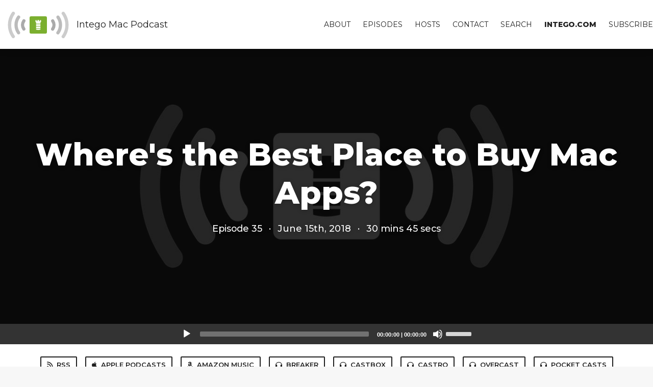

--- FILE ---
content_type: text/html; charset=utf-8
request_url: https://podcast.intego.com/35?t=0
body_size: 8015
content:
<!DOCTYPE html>
<html>
  <head>
    <meta charset="utf-8" />
    <meta content="IE=edge,chrome=1" http-equiv="X-UA-Compatible" />
    <meta content="width=device-width, initial-scale=1" name="viewport" />
    <meta name="generator" content="Fireside 2.1">
    <meta name="title" content="Intego Mac Podcast: Where&#39;s the Best Place to Buy Mac Apps?">
    <title>Intego Mac Podcast: Where&#39;s the Best Place to Buy Mac Apps?</title>
    <!--

        ______________                   ______________
        ___  ____/__(_)_____________________(_)_____  /____
        __  /_   __  /__  ___/  _ \_  ___/_  /_  __  /_  _ \
        _  __/   _  / _  /   /  __/(__  )_  / / /_/ / /  __/
        /_/      /_/  /_/    \___//____/ /_/  \__,_/  \___/

        Fireside v2.1

-->
    <link rel="canonical" href="https://podcast.intego.com/35?t=0">
    <meta name="description" content="Some new security threats arise, and we discuss code signing and Apple&#39;s Gatekeeper technology. We then look at the pros and cons of buying Mac apps from the Mac App Store or directly from developers.  ">
    <meta name="author" content="Intego">
      <meta name="apple-itunes-app" content="app-id=1293834627" />
    <link rel="alternate" type="application/rss+xml" title="Intego Mac Podcast RSS Feed" href="https://podcast.intego.com/rss" />
    <link rel="alternate" title="Intego Mac Podcast JSON Feed" type="application/json" href="https://podcast.intego.com/json" />

    <link rel="shortcut icon" type="image/png" href="https://media24.fireside.fm/file/fireside-images-2024/podcasts/images/b/befa9c3e-5e51-4776-905a-ceeede7e11cf/favicon.png?v=1" />
    <link rel="apple-touch-icon" type="image/png" href="https://media24.fireside.fm/file/fireside-images-2024/podcasts/images/b/befa9c3e-5e51-4776-905a-ceeede7e11cf/touch_icon_iphone.png?v=1" sizes="57x57" />
    <link rel="apple-touch-icon" type="image/png" href="https://media24.fireside.fm/file/fireside-images-2024/podcasts/images/b/befa9c3e-5e51-4776-905a-ceeede7e11cf/touch_icon_iphone.png?v=1" sizes="114x114" />
    <link rel="apple-touch-icon" type="image/png" href="https://media24.fireside.fm/file/fireside-images-2024/podcasts/images/b/befa9c3e-5e51-4776-905a-ceeede7e11cf/touch_icon_ipad.png?v=1" sizes="72x72" />
    <link rel="apple-touch-icon" type="image/png" href="https://media24.fireside.fm/file/fireside-images-2024/podcasts/images/b/befa9c3e-5e51-4776-905a-ceeede7e11cf/touch_icon_ipad.png?v=1" sizes="144x144" />

      <link rel="stylesheet" media="all" href="https://a.fireside.fm/assets/v1/themes/classic-22bc427a74ab4814463f72e38ceec49381946a60c8743aa13d10e5842987083a.css" data-turbolinks-track="true" />

    <meta name="csrf-param" content="authenticity_token" />
<meta name="csrf-token" content="kWK3siu4nIWR6qfNUtPxsmZpKnDpRqTYyPrPKNgH6YV01Lxa4-WCkPk1Zjz6jOj_RzZXZp9oFXGuYlpM-J1FAA" />
      <!-- Global site tag (gtag.js) - Google Analytics -->
  <script async src="https://www.googletagmanager.com/gtag/js?id=UA-1724183-7"></script>
  <script>
    window.dataLayer = window.dataLayer || [];
    function gtag(){dataLayer.push(arguments);}
    gtag('js', new Date());
    gtag('config', 'UA-1724183-7');

    document.addEventListener('turbolinks:load', event => {
      if (typeof gtag === 'function') {
        gtag('config', 'UA-1724183-7', {
          'page_location': event.data.url
        });
      }
    });
  </script>

    <style>
ul.fixed-header-nav li:nth-child(6) a{
  font-weight:700;
}
.fixed-header-logo img { display: none !important; }
.fixed-header-logo {
  background-color: transparent;
  position: relative;
  max-height: 50px;
  width: 94px;
}
.fixed-header-logo::after {
  content: '';
  position: absolute;
  top: 2px;
  right: 15px;
  bottom: 2px;
  left: 15px;
  background: transparent url('[data-uri]') left center / contain no-repeat;
}

.fixed-header-logo::before {
  content: "Intego Mac Podcast";
  position: absolute;
  font-size: 16px;
  top: calc(50% - 9px);
  left: 100%;
  line-height: 1.2;
  white-space: nowrap;
  text-transform: none;
}
@media (min-width: 960px) {
  .fixed-header-logo {
    max-height: none;
    height: 75px;
    width: 150px;
  }
  .fixed-header-logo::before {
      font-size: 18px;
      top: calc(50% - 10px);
  }
}
</style>
    <script src="https://a.fireside.fm/assets/v1/sub-2fc9f7c040bd4f21d2448c82e2f985c50d3304f3892dd254273e92a54f2b9434.js" data-turbolinks-track="true"></script>
    
    

      <meta property="fb:app_id" content="373240746396508">
  <meta property="og:title" content="Where&#39;s the Best Place to Buy Mac Apps?" />
  <meta property="og:url" content="http://podcast.intego.com/35" />
  <meta property="og:type" content="website" />
  <meta property="og:description" content="Some new security threats arise, and we discuss code signing and Apple&#39;s Gatekeeper technology. We then look at the pros and cons of buying Mac apps from the Mac App Store or directly from developers.  " />
  <meta property="og:audio:secure_url" content="https://aphid.fireside.fm/d/1437767933/befa9c3e-5e51-4776-905a-ceeede7e11cf/c49ee632-39df-43d3-861d-eaf671a784c2.mp3" />
  <meta property="og:audio:type" content="audio/vnd.facebook.bridge" />
  <meta property="og:site_name" content="Intego Mac Podcast" />
  <meta property="og:image" content="https://media24.fireside.fm/file/fireside-images-2024/podcasts/images/b/befa9c3e-5e51-4776-905a-ceeede7e11cf/cover_medium.jpg?v=1" />
  <meta property="og:imageWidth" content="1400" />
  <meta property="og:imageHeight" content="1400" />

    	<meta name="twitter:card" content="player" />
  <meta name="twitter:player" content="https://player.fireside.fm/v2/GegHgcrH+Xe1CCiOV/twitter" />
  <meta name="twitter:player:width" content="290" />
  <meta name="twitter:player:height" content="58" />
  <meta name="twitter:player:stream" content="https://aphid.fireside.fm/d/1437767933/befa9c3e-5e51-4776-905a-ceeede7e11cf/c49ee632-39df-43d3-861d-eaf671a784c2.mp3" />
  <meta name="twitter:player:stream:content_type" content="audio/mpeg" />
  <meta name="twitter:site" content="@firesidefm">
  <meta name="twitter:url" content="https://podcast.intego.com/35">
  <meta name="twitter:title" content="Intego Mac Podcast: Where&#39;s the Best Place to Buy Mac Apps?">
  <meta name="twitter:description" content="Some new security threats arise, and we discuss code signing and Apple&#39;s Gatekeeper technology. We then look at the pros and cons of buying Mac apps from the Mac App Store or directly from developers.  ">
  <meta name="twitter:image" content="https://media24.fireside.fm/file/fireside-images-2024/podcasts/images/b/befa9c3e-5e51-4776-905a-ceeede7e11cf/cover_medium.jpg?v=1">

  </head>
    <body>
    
<div id="fb-root"></div>

<header class="fixed-header">
  <a class="fixed-header-logo" href="https://podcast.intego.com">
    <img id="cover-small" src="https://media24.fireside.fm/file/fireside-images-2024/podcasts/images/b/befa9c3e-5e51-4776-905a-ceeede7e11cf/cover_small.jpg?v=1" />
</a>  <div class="fixed-header-hamburger">
    <span></span>
    <span></span>
    <span></span>
  </div>
  <ul class="fixed-header-nav">

      <li><a href="/about">About</a></li>

    <li><a href="/episodes">Episodes</a></li>

      <li><a href="/hosts">Hosts</a></li>


      <li><a href="/contact">Contact</a></li>


      <li><a href="/search">Search</a></li>



      <li><a href="https://www.intego.com?cid=15000&amp;aid=11015">Intego.com</a></li>

    <li><a href="/subscribe">Subscribe</a></li>
  </ul>
</header>


<main>
  


<header class="hero large">
  <div class="hero-background" style="background-image: url(https://media24.fireside.fm/file/fireside-images-2024/podcasts/images/b/befa9c3e-5e51-4776-905a-ceeede7e11cf/header.jpg?v=1)"></div>
    <div class="hero-content ">
        <h1>
    Where&#39;s the Best Place to Buy Mac Apps?
  </h1>
  <h6>
      <span>
        Episode 35
      </span>
      <span>·</span>
    <span>
      June 15th, 2018
    </span>
    <span>·</span>
    <span>
      30 mins 45 secs
    </span>
  </h6>

  </div>

</header>




  <div class="player-bar">
    <!--
      We serve the CDN url here to block Safari from auto-downloading
      the MP3 file and creating potentially false downloads. Do not
      direct-link this URL. Please use the download link instead.
      When the user clicks Play, we send a request to our tracker to
      record the one "true" play and update the play count.
    -->
    <audio id="audio_player" controls="controls" preload="none" width="100%" src="https://media24.fireside.fm/file/fireside-audio-2024/podcasts/audio/b/befa9c3e-5e51-4776-905a-ceeede7e11cf/episodes/c/c49ee632-39df-43d3-861d-eaf671a784c2/c49ee632-39df-43d3-861d-eaf671a784c2.mp3"></audio>
  </div>



<nav class="links link-list-inline-row">
  <ul>
      <li><a class="btn btn--small" href="https://podcast.intego.com/rss"><i class="fas fa-rss" aria-hidden="true"></i> RSS</a></li>
      <li><a class="btn btn--small" href="https://podcasts.apple.com/us/podcast/intego-mac-podcast/id1293834627"><i class="fab fa-apple" aria-hidden="true"></i> Apple Podcasts</a></li>
      <li><a class="btn btn--small" href="https://music.amazon.com/podcasts/8c0ccd84-5439-44ec-8ade-9cc76560020e/intego-mac-podcast"><i class="fab fa-amazon" aria-hidden="true"></i> Amazon Music</a></li>
      <li><a class="btn btn--small" href="https://player.fm/series/intego-mac-podcast"><i class="fas fa-headphones" aria-hidden="true"></i> Breaker</a></li>
      <li><a class="btn btn--small" href="https://castbox.fm/channel/id1066593"><i class="fas fa-headphones" aria-hidden="true"></i> Castbox</a></li>
      <li><a class="btn btn--small" href="https://castro.fm/itunes/1293834627"><i class="fas fa-headphones" aria-hidden="true"></i> Castro</a></li>
      <li><a class="btn btn--small" href="https://overcast.fm/itunes1293834627/intego-mac-podcast"><i class="fas fa-headphones" aria-hidden="true"></i> Overcast</a></li>
      <li><a class="btn btn--small" href="https://pca.st/bKwL"><i class="fas fa-headphones" aria-hidden="true"></i> Pocket Casts</a></li>
      <li><a class="btn btn--small" href="https://radiopublic.com/intego-mac-podcast-6Bvloa"><i class="fas fa-headphones" aria-hidden="true"></i> RadioPublic</a></li>
      <li><a class="btn btn--small" href="https://www.iheart.com/podcast/269-Intego-Mac-Podcast-57987758"><i class="fas fa-headphones" aria-hidden="true"></i> iHeartRadio</a></li>
      <li><a class="btn btn--small" href="https://open.spotify.com/show/4qhPQ87mHqBx8Q6jMKj38P"><i class="fab fa-spotify" aria-hidden="true"></i> Spotify</a></li>
      <li><a class="btn btn--small" href="https://www.stitcher.com/podcast/intego-mac-security/intego-mac-podcast"><i class="fas fa-headphones" aria-hidden="true"></i> Stitcher</a></li>
      <li><a class="btn btn--small" href="https://tunein.com/podcasts/Technology-Podcasts/Intego-Mac-Podcast-p1207742/"><i class="fas fa-headphones" aria-hidden="true"></i> TuneIn</a></li>
      <li>
    <a href="#share_modal" class="btn btn--small" data-modal><i class="fas fa-share-square fa-fw" aria-hidden="true"></i> Share</a>
  </li>

  </ul>
</nav>


<section class="split">
  <div class="split-primary prose">
    <header class="section-header">
      <h3>
        About this Episode
      </h3>
    </header>

    <p>Some new security threats arise, and we discuss code signing and Apple&#39;s Gatekeeper technology. We then look at the pros and cons of buying Mac apps from the Mac App Store or directly from developers.  </p>

<ul>
<li><a href="https://www.vmware.com/products/fusion.html" rel="nofollow">VMware Fusion</a></li>
<li><a href="https://www.parallels.com/products/desktop/" rel="nofollow">Parallels Desktop</a></li>
<li><a href="https://www.macrumors.com/2018/06/12/macos-security-apps-malware-bypass/" rel="nofollow">Third-Party macOS Security Tools Vulnerable to Malware Code-Signing Bypasses for Years</a></li>
<li><a href="http://osxdaily.com/2016/09/27/allow-apps-from-anywhere-macos-gatekeeper/" rel="nofollow">How to Allow Apps from Anywhere in macOS Sierra Gatekeeper</a></li>
<li><a href="https://www.intego.com/mac-security-blog/os-x-security-under-the-hood-features-that-protect-your-mac/" target="_blank" rel="noopener">OS X Security: Under the Hood Features That Protect Your Mac</a></li>
<li><a href="https://www.intego.com/mac-security-blog/how-to-use-your-web-browsers-fraudulent-site-protection-feature/" target="_blank" rel="noopener">How to Use Your Web Browser’s Fraudulent Site Protection Feature</a></li>
<li><a href="https://apps.apple.com/us/app/virusbarrier-scanner/id1200445649" target="_blank" rel="noopener">Intego VirusBarrier Scanner</a></li>
</ul>

<p>Get 60% off Intego&#39;s Mac Premium Bundle X9 with the code INTEGOPODCAST. Download now and try it for free at <a href="https://www.intego.com/mac-protection-bundle" target="_blank" rel="noopener">intego.com</a>.</p>

<ul>
<li><a href="https://www.surveymonkey.com/r/integopodcast" rel="nofollow">Intego Mac Security Podcast Survey: Win a $100 gift card</a></li>
</ul>





      <header class="section-header">
        <h3>
          Episode Comments
        </h3>
      </header>
      <div id="disqus_thread"></div>
  </div>

  <aside class="split-secondary">
      <header class="section-header">
        <h3>
          Episode Hosts
        </h3>
      </header>
      <ul class="episode-hosts">
          <li>
            <a href="/hosts/kirk-mcelhearn">
              <img src="https://media24.fireside.fm/file/fireside-images-2024/podcasts/images/b/befa9c3e-5e51-4776-905a-ceeede7e11cf/hosts/c/cf3d5485-e5bb-43f5-8355-a59d47cceb51/avatar_small.jpg?v=1" />
              Kirk McElhearn 
</a>          </li>
          <li>
            <a href="/hosts/josh-long">
              <img src="https://media24.fireside.fm/file/fireside-images-2024/podcasts/images/b/befa9c3e-5e51-4776-905a-ceeede7e11cf/hosts/5/55a8a8cf-16ae-4dca-a628-53b27c368288/avatar_small.jpg?v=2" />
              Joshua Long 
</a>          </li>
      </ul>


    <header class="section-header">
      <h3>
        Episode Details
      </h3>
    </header>
    <div class="episode-details">
      <p>
        <i class="far fa-calendar-alt" aria-hidden="true"></i>
        June 15th, 2018
      </p>
      <p>
        <i class="far fa-clock" aria-hidden="true"></i>
        30 mins 45 secs
      </p>
        <p>
          <a id="timestamp_link" href="/35?t=0"><i class="fas fa-link" aria-hidden="true"></i> Link with Timestamp</a>
        </p>
        <p>
          <a href="https://aphid.fireside.fm/d/1437767933/befa9c3e-5e51-4776-905a-ceeede7e11cf/c49ee632-39df-43d3-861d-eaf671a784c2.mp3"><i class="fas fa-download" aria-hidden="true"></i> Download MP3 (14.2 MB)</a>
        </p>
    </div>
  </aside>
</section>


  <nav class="episode-nav">
      <a class="btn" href="/34">← Previous episode</a>
      <a class="btn" href="/36">Next episode →</a>
  </nav>
</main>

<footer class="footer">
  <h5 class="footer-title">
    <strong>
      Intego Mac Podcast
    </strong>
        is © 2026 by Intego
  </h5>
  <ul class="footer-nav">
      <li><a href="/about">About</a></li>

    <li><a href="/episodes">Episodes</a></li>

      <li><a href="/hosts">Hosts</a></li>


      <li><a href="/contact">Contact</a></li>


      <li><a href="/search">Search</a></li>



      <li><a href="https://www.intego.com?cid=15000&amp;aid=11015">Intego.com</a></li>

    <li><a href="/subscribe">Subscribe</a></li>
  </ul>
</footer>


<div id="share_modal" class="modal">
  <header class="modal-header">
    Share This Episode
  </header>
  <div class="modal-content">
    <form action="#" accept-charset="UTF-8" method="post"><input type="hidden" name="authenticity_token" value="p7XdWz_QmpieeUkicIf_FRNZVc1-zYF2LOG-0p9TPtikhBYqvulBz1GZ04Hp_Z98hvJ9o5RAnwmLCeLGeShnDQ" autocomplete="off" />
      <h5>Episode Link</h5>
      <input type="text" name="share_url" id="share_url" value="https://podcast.intego.com/35" />
      <p>A direct link to this episode page.</p>

      <h5>Embeddable Audio Player</h5>
      <input type="text" name="embed" id="embed" value="&lt;iframe src=&quot;https://player.fireside.fm/v3/GegHgcrH+Xe1CCiOV?theme=dark&quot; width=&quot;100%&quot; height=&quot;200&quot; frameborder=&quot;0&quot; scrolling=&quot;no&quot; style=&quot;border-radius: 8px;&quot;&gt;&lt;/iframe&gt;" />
      <p>Paste this code to embed an HTML5 audio player with controls.</p>
      <h5>Download URL</h5>
      <input type="text" name="share_url" id="share_url" value="https://aphid.fireside.fm/d/1437767933/befa9c3e-5e51-4776-905a-ceeede7e11cf/c49ee632-39df-43d3-861d-eaf671a784c2.mp3" />
      <p>Useful if you want to create a direct download link, embed in your own player, post from another publishing engine, link to from Patreon, etc.'</p>
</form>    <h5>Social Network Quick Links</h5>
    <div class="modal-share">
      <a class="twitter-share-button"
        data-size="large"
        data-url="https://podcast.intego.com/35"
        data-via="firesidefm"
        href="https://twitter.com/intent/tweet?text=I%27m+listening+to+Intego+Mac+Podcast%3A+Where%27s+the+Best+Place+to+Buy+Mac+Apps%3F">
        Tweet</a>

      <div class="fb-share-button"
        data-href="https://podcast.intego.com/35"
        data-layout="button"
        data-size="large">
      </div>
    </div>
  </div>
</div>


<script>
  // Get the timecode (in seconds) from the URL
  var seconds = getUrlParameter('t');

  $(function() {
    // Create a new instance of the MediaElement Player
    $('#audio_player').mediaelementplayer({
      audioHeight: 40,
      startVolume: 1.0,
      alwaysShowHours: true,
      features: ['playpause','progress','current','|','duration','volume','speed'],
      success: function(mediaElement, originalNode) {
        mediaElement.addEventListener('loadeddata', function() {
          // Player is ready
          // Set the playhead based on URL parameters
          if (parseInt(seconds) > 0) {
            mediaElement.setCurrentTime(parseInt(seconds));
          }
        }, false);

        // When the user actually presses play, send a request to Aphid to track
        // the play and update the play-count in a more accurate fashion.
        // This avoids the false-downloads that Safari generates on page-load.
        var playcount = 0;
        mediaElement.addEventListener('playing', function() {
          if (playcount==0) {
            jQuery.get("https://aphid.fireside.fm/d/1437767933/befa9c3e-5e51-4776-905a-ceeede7e11cf/c49ee632-39df-43d3-861d-eaf671a784c2.mp3");
            playcount += 1;
          }
        }, false);

        // Listener to update the Link with Timecode URL
        mediaElement.addEventListener('timeupdate', function(e) {
          $("#timestamp_link").prop("href", "/35?t=" + parseInt(mediaElement.currentTime));
        }, false);
      }
    });

    // Activate modals
    $('a[data-modal]').click(function(event) {
      $(this).modal({
        fadeDuration: 100,
      });
      return false;
    });
  });

  // Twitter Share code
  window.twttr = (function(d, s, id) {
    var js, fjs = d.getElementsByTagName(s)[0],
      t = window.twttr || {};
    if (d.getElementById(id)) return t;
    js = d.createElement(s);
    js.id = id;
    js.src = "https://platform.twitter.com/widgets.js";
    fjs.parentNode.insertBefore(js, fjs);

    t._e = [];
    t.ready = function(f) {
      t._e.push(f);
    };

    return t;
  }(document, "script", "twitter-wjs"));

  // Facebook Share Code
  (function(d, s, id) {
    var js, fjs = d.getElementsByTagName(s)[0];
    if (d.getElementById(id)) return;
    js = d.createElement(s); js.id = id;
    js.src = "//connect.facebook.net/en_US/sdk.js#xfbml=1&version=v2.7&appId=199922820059602";
    fjs.parentNode.insertBefore(js, fjs);
	}(document, 'script', 'facebook-jssdk'));

    // Disqus
    var disqus_config = function () {
      this.page.url = 'https://podcast.intego.com/35';
      this.page.identifier = 'c49ee632-39df-43d3-861d-eaf671a784c2';
    };

    (function() {
      var d = document, s = d.createElement('script');
      s.src = '//podcast-intego-com.disqus.com/embed.js';
      s.setAttribute('data-timestamp', +new Date());
      (d.head || d.body).appendChild(s);
    })();
</script>

    <footer class="site-footer">
  <a title="Powered by Fireside" class="fireside-link" href="https://fireside.fm">
    <img style="margin-bottom: .5em;" src="https://a.fireside.fm/assets/v1/logo/logo-256x256-cb70064014cf3a936afe95853012c1386e4be20a9e7ac677316e591a99fb2999.png" />
    <span>Powered by Fireside</span>
</a></footer>

    
  <script defer src="https://static.cloudflareinsights.com/beacon.min.js/vcd15cbe7772f49c399c6a5babf22c1241717689176015" integrity="sha512-ZpsOmlRQV6y907TI0dKBHq9Md29nnaEIPlkf84rnaERnq6zvWvPUqr2ft8M1aS28oN72PdrCzSjY4U6VaAw1EQ==" data-cf-beacon='{"rayId":"9c3fc011deab89da","version":"2025.9.1","serverTiming":{"name":{"cfExtPri":true,"cfEdge":true,"cfOrigin":true,"cfL4":true,"cfSpeedBrain":true,"cfCacheStatus":true}},"token":"e7f7f343e375410ea4759f21c84d3437","b":1}' crossorigin="anonymous"></script>
</body>
</html>
